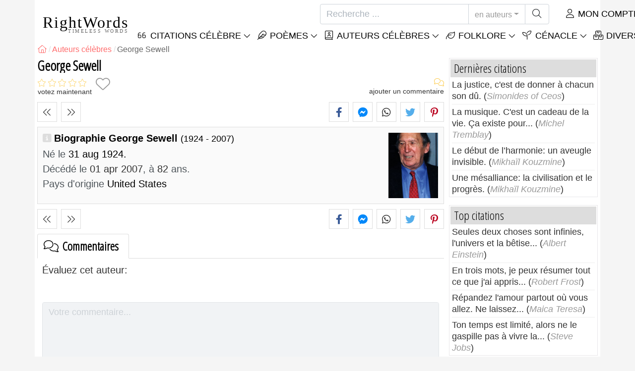

--- FILE ---
content_type: text/html; charset=utf-8
request_url: https://fr.rightwords.eu/auteurs/biographie/george-sewell
body_size: 8797
content:
<!DOCTYPE html><html lang="fr"><head><meta charset="utf-8"><meta http-equiv="X-UA-Compatible" content="IE=edge"><meta name="viewport" content="width=device-width, initial-scale=1"><title>George Sewell - RightWords</title><meta name="description" content="Biographie George Sewell: né le 31 aug 1924, décédé le 01 apr 2007, à 82 ans. (United States)"><meta property="fb:app_id" content="751127838608760"><meta property="og:title" content="George Sewell"><meta property="og:description" content="Biographie George Sewell: né le 31 aug 1924, décédé le 01 apr 2007, à 82 ans. (United States)"><meta property="og:type" content="website"><meta property="og:url" content="https://fr.rightwords.eu/auteurs/biographie/george-sewell"><meta property="og:image" content="https://fr.rightwords.eu/imgupl/author/george-sewell--1316.jpg"><meta property="og:locale" content="fr_FR"><meta name="language" content="fr"><meta name="robots" content="index,follow, max-snippet:-1, max-image-preview:large, max-video-preview:-1"><meta name="category" content="art, littérature"><link rel="canonical" href="https://fr.rightwords.eu/auteurs/biographie/george-sewell"><meta name="msapplication-tap-highlight" content="no"><meta name="mobile-web-app-capable" content="yes"><meta name="application-name" content="RightWords"><meta name="msapplication-TileImage" content="/assets/img/shortcut-icon/icon-192x192.png"><meta name="msapplication-TileColor" content="#FFF"><meta name="theme-color" content="#FFF"><link rel="shortcut icon" type="image/x-icon" href="/favicon.ico"><link rel="manifest" href="/data/manifest/manifest-fr.json"><link rel="stylesheet" href="/assets/vendors/font-awesome/subset-6.4.0/css/all.1760291870.css"><link rel="preconnect" href="https://fonts.googleapis.com"><link rel="preconnect" href="https://fonts.gstatic.com" crossorigin><link rel="preload" as="style" href="https://fonts.googleapis.com/css?family=Open+Sans+Condensed:300&display=swap&subset=latin-ext"><link rel="stylesheet" href="https://fonts.googleapis.com/css?family=Open+Sans+Condensed:300&display=swap&subset=latin-ext"><link href="/assets/dist/css/site/author-details.1760291870.css" rel="stylesheet"><link rel="preload" fetchpriority="high" as="image" href="/imgupl/author/george-sewell--sm-1316.jpg" type="image/jpeg">
<script type="application/ld+json">
{ 
	"@context": "https://schema.org", 
	"@graph": [ 
		{ 
			"@type": "WebSite", 
			"@id": "https://fr.rightwords.eu/#website", 
			"url": "https://fr.rightwords.eu/", 
			"name": "RightWords", 
			"description": "Des mots justes de tous les temps et du monde entier, avec des th\u00e8mes diff\u00e9rents, \u00e9crits par des auteurs c\u00e9l\u00e8bres ou des mots prononc\u00e9s par les anc\u00eatres - folklore: citations c\u00e9l\u00e8bres, auteurs c\u00e9l\u00e8bres, proverbes, dictons anciens, \u00e9nigmes, chants traditio", 
			"publisher": { 
				"@id": "https://fr.rightwords.eu/#organization" 
			}, 
			"potentialAction": [ 
				{ 
					"@type": "SearchAction", 
					"target": { 
						"@type": "EntryPoint", 
						"urlTemplate": "https://fr.rightwords.eu/auteurs/recherche?q={q}" 
					}, 
					"query-input": { 
						"@type": "PropertyValueSpecification", 
						"valueRequired": true, 
						"valueName": "q" 
					} 
				} 
			], 
			"inLanguage": "fr" 
		}, 
		{ 
			"@type": "Organization", 
			"@id": "https://fr.rightwords.eu/#organization", 
			"name": "RightWords", 
			"url": "https://fr.rightwords.eu/", 
			"logo": { 
				"@type": "ImageObject", 
				"inLanguage": "fr", 
				"@id": "https://fr.rightwords.eu/#/schema/logo/image/", 
				"url": "https://fr.rightwords.eu/assets/img/logo/rightwords-logo-rounded-256.png", 
				"contentUrl": "https://fr.rightwords.eu/assets/img/logo/rightwords-logo-rounded-256.png", 
				"width": 256, 
				"height": 256, 
				"caption": "RightWords" 
			}, 
			"image": { 
				"@id": "https://fr.rightwords.eu/#/schema/logo/image/" 
			}, 
			"brand": "RightWords", 
			"publishingPrinciples": "https://fr.rightwords.eu/privacy" 
		}, 
		{ 
			"@type": "WebPage", 
			"@id": "https://fr.rightwords.eu/auteurs/biographie/george-sewell#webpage", 
			"url": "https://fr.rightwords.eu/auteurs/biographie/george-sewell", 
			"name": "George Sewell", 
			"mainEntity": { 
				"@id": "https://fr.rightwords.eu/auteurs/biographie/george-sewell#author" 
			}, 
			"headline": "George Sewell", 
			"description": "Biographie George Sewell: n\u00e9 le 31 aug 1924, d\u00e9c\u00e9d\u00e9 le 01 apr 2007, \u00e0 82 ans. (United States)", 
			"publisher": { 
				"@id": "https://fr.rightwords.eu/#organization" 
			}, 
			"inLanguage": "fr", 
			"isPartOf": { 
				"@id": "https://fr.rightwords.eu/#website" 
			}, 
			"about": { 
				"@id": "https://fr.rightwords.eu/auteurs/biographie/george-sewell#author" 
			}, 
			"primaryImageOfPage": { 
				"@id": "https://fr.rightwords.eu/#primaryimage" 
			}, 
			"image": { 
				"@type": "ImageObject", 
				"@id": "https://fr.rightwords.eu/#primaryimage" 
			}, 
			"breadcrumb": { 
				"@id": "https://fr.rightwords.eu/auteurs/biographie/george-sewell#breadcrumb" 
			} 
		}, 
		{ 
			"@type": "ImageObject", 
			"inLanguage": "fr", 
			"@id": "https://fr.rightwords.eu/#primaryimage", 
			"url": "https://fr.rightwords.eu/imgupl/author/george-sewell--1316.jpg", 
			"contentUrl": "https://fr.rightwords.eu/imgupl/author/george-sewell--1316.jpg", 
			"caption": "George Sewell" 
		},  
		{ 
			"@type": "BreadcrumbList", 
			"@id": "https://fr.rightwords.eu/auteurs/biographie/george-sewell#breadcrumb", 
			"itemListElement": [
				{ 
					"@type": "ListItem",
					"position": 1,
					"name": "Home - RightWords",
					"item": "https://fr.rightwords.eu/"
				},
				{ 
					"@type": "ListItem",
					"position": 2,
					"name": "Auteurs c\u00e9l\u00e8bres",
					"item": "https://fr.rightwords.eu/auteurs"
				},
				{ 
					"@type": "ListItem",
					"position": 3,
					"name": "George Sewell"
				}
			]
		}
	] 
} 
</script>
<script type="application/ld+json">{
	"@context": "https://schema.org", 
	"@type": "Person", 
	"@id": "https://fr.rightwords.eu/auteurs/biographie/george-sewell#author", 
	"mainEntityOfPage": { 
		"@type": "WebPage", 
		"@id":"https://fr.rightwords.eu/auteurs/biographie/george-sewell" 
	}, 
	"isPartOf": { 
		"@id": "https://fr.rightwords.eu/#website" 
	}, 
	"url": "https://fr.rightwords.eu/auteurs/biographie/george-sewell", 
	"inLanguage": "fr", 
	"datePublished": "2008-01-15T00:00:00+02:00", 
	"dateModified": "2017-11-30T17:38:16+02:00", 
	"name": "George Sewell", 
	"givenName": "George", 
	"familyName": "Sewell", 
	"image": "https://fr.rightwords.eu/imgupl/author/george-sewell--1316.jpg", 
	"birthDate": "1924-08-31", 
	"deathDate": "2007-04-01", 
"nationality": {"@type": "Country","name": "United States"}, 
	"description": "Biographie George Sewell: n\u00e9 le 31 aug 1924, d\u00e9c\u00e9d\u00e9 le 01 apr 2007, \u00e0 82 ans. (United States)", 
	"keywords": ["george sewell"]
}</script>
</head><body><header id="header-menu" class="fixed-top"><nav class="container navbar navbar-light navbar-expand-xl"><a class="navbar-brand" href="/"><span class="nb-rw">RightWords</span><span class="nb-tw text-uppercase">Timeless Words</span></a><a class="navbar-toggler" href="/auth" title="Mon compte"><i class="fal fa-user fa-fw" aria-hidden="true"></i></a><button class="navbar-toggler" type="button" data-toggle="collapse" data-target="#navbar-search" aria-controls="navbar-search" aria-expanded="false" aria-label="Toggle search"><i class="fal fa-magnifying-glass fa-fw"></i></button><button class="navbar-toggler mr-0 pr-0 collapsed" type="button" data-toggle="collapse" data-target="#navbar-menu" aria-controls="navbar-menu" aria-expanded="false" aria-label="Toggle navigation"><span class="icon-bar top-bar"></span><span class="icon-bar middle-bar"></span><span class="icon-bar bottom-bar"></span></button><div class="wrapper-navbar-nav"><div class="d-xl-inline-flex flex-xl-nowrap"><div class="collapse navbar-collapse" id="navbar-search"><form action="/auteurs/recherche" data-lang_iso="fr" role="search"><div class="input-group"><input id="nb-text-search" name="q" type="text" placeholder="Recherche ..." class="form-control" aria-label="Recherche"><div class="input-group-append"><button type="button" class="btn dropdown-toggle" data-toggle="dropdown" aria-haspopup="true" aria-expanded="false">en auteurs</button><ul class="dropdown-menu dropdown-menu-right"><li class="dropdown-item" data-action="/citations/recherche">en citations</li><li class="dropdown-item" data-action="/folklore/recherche">en folklore</li><li class="dropdown-item active" data-action="/auteurs/recherche">en auteurs</li><li class="dropdown-item" data-action="/cenacle/recherche">en cénacle</li><li class="dropdown-item" data-action="/dictionnaire/recherche">en dictionnaire</li><li class="dropdown-item" data-action="/articles/recherche">en articles</li><li class="dropdown-item" data-action="/poemes/recherche">en poèmes</li></ul><button class="btn" type="submit" aria-label="Recherche"><i class="fal fa-magnifying-glass fa-fw"></i></button></div></div></form></div><div class="collapse navbar-collapse" id="navbar-member"><ul class="navbar-nav"><li class="nav-item dropdown"><a class="nav-link dropdown-toggle text-uppercase" href="/auth" id="dropdown-myaccount" data-toggle="dropdown" aria-haspopup="true" aria-expanded="false"><i class="fal fa-user fa-fw"></i> Mon compte</a><div class="dropdown-menu dropdown-menu-right" aria-labelledby="dropdown-myaccount"><a class="dropdown-item" href="/auth#login"><i class="fal fa-right-to-bracket fa-fw"></i> Connecter</a><a class="dropdown-item" href="/auth#register"><i class="fal fa-user fa-fw"></i> Registre</a><a class="dropdown-item" href="/auth#forgotten-password"><i class="fal fa-key fa-fw"></i> Mot de passe oublié</a></div></li></ul></div></div><div class="collapse navbar-collapse justify-content-end" id="navbar-menu"><ul class="navbar-nav"><li class="nav-item dropdown"><a class="nav-link dropdown-toggle text-uppercase" href="/citations" id="dropdown-quotes" data-toggle="dropdown" aria-haspopup="true" aria-expanded="false"><i class="fal fa-quote-left fa-fw"></i> Citations Célèbre</a><div class="dropdown-menu" aria-labelledby="dropdown-quotes"><a class="dropdown-item" href="/citations/citations-du-jour"><i class="fal fa-angle-right fa-fw"></i> Citations du jour</a><a class="dropdown-item" href="/citations/top-des-citations-celebres"><i class="fal fa-angle-right fa-fw"></i> Top citations</a><a class="dropdown-item" href="/citations/citations-les-plus-commentees"><i class="fal fa-angle-right fa-fw"></i> Citations les plus commentées</a><a class="dropdown-item" href="/citations/citations-les-plus-preferees"><i class="fal fa-angle-right fa-fw"></i> Citations les plus préférées</a><a class="dropdown-item" href="/citations/citations-les-plus-votees"><i class="fal fa-angle-right fa-fw"></i> Citations les plus votées</a><a class="dropdown-item" href="/citations/dernieres-citations"><i class="fal fa-angle-right fa-fw"></i> Dernières citations</a><a class="dropdown-item" href="/citations/citations-aleatoires"><i class="fal fa-angle-right fa-fw"></i> Citations aléatoires</a><div class="dropdown-divider"></div><a class="dropdown-item" href="/citations/themes"><i class="fal fa-angle-right fa-fw"></i> Citations sur des thèmes</a><a class="dropdown-item" href="/citations/auteurs"><i class="fal fa-angle-right fa-fw"></i> Citations sur les auteurs</a><a class="dropdown-item" href="/definitions"><i class="fal fa-angle-right fa-fw"></i> Citations définitions</a><div class="dropdown-divider"></div><a class="dropdown-item" href="/mon-compte/contribution/citations/form"><i class="fal fa-plus fa-fw"></i> Proposer un citation</a></div></li><li class="nav-item dropdown"><a class="nav-link dropdown-toggle text-uppercase" href="/poemes" id="dropdown-writings" data-toggle="dropdown" aria-haspopup="true" aria-expanded="false"><i class="fal fa-feather fa-fw"></i> Poèmes</a><div class="dropdown-menu" aria-labelledby="dropdown-writings"><a class="dropdown-item" href="/mon-compte/contribution/ecrits/form"><i class="fal fa-plus fa-fw"></i> Proposer une écriture</a></div></li><li class="nav-item dropdown"><a class="nav-link dropdown-toggle text-uppercase" href="/auteurs/galerie-de-photos" id="dropdown-authors" data-toggle="dropdown" aria-haspopup="true" aria-expanded="false"><i class="fal fa-book-user fa-fw"></i> Auteurs célèbres</a><div class="dropdown-menu" aria-labelledby="dropdown-authors"><a class="dropdown-item" href="/auteurs"><i class="fal fa-angle-right fa-fw"></i> Index des auteurs</a><a class="dropdown-item" href="/auteurs/galerie-de-photos"><i class="fal fa-angle-right fa-fw"></i> Galerie photos des auteurs</a><a class="dropdown-item" href="/auteurs/top-auteurs"><i class="fal fa-angle-right fa-fw"></i> Top auteurs célèbres</a><a class="dropdown-item" href="/auteurs/derniers-auteurs"><i class="fal fa-angle-right fa-fw"></i> Derniers auteurs</a></div></li><li class="nav-item dropdown"><a class="nav-link dropdown-toggle text-uppercase" href="/folklore" id="dropdown-folklore" data-toggle="dropdown" aria-haspopup="true" aria-expanded="false"><i class="fal fa-leaf fa-fw"></i> Folklore</a><div class="dropdown-menu" aria-labelledby="dropdown-folklore"><a class="dropdown-item" href="/folklore/proverbes-et-vieux-dictons" title="Proverbes et vieux dictons"><i class="fal fa-angle-right fa-fw" aria-hidden="true"></i> Proverbes et vieux dictons</a><a class="dropdown-item" href="/folklore/chants-de-noel" title="Chants de Noël"><i class="fal fa-angle-right fa-fw" aria-hidden="true"></i> Chants de Noël</a><div class="dropdown-divider"></div><a class="dropdown-item" href="/mon-compte/contribution/folklore/form"><i class="fal fa-plus fa-fw"></i> Proposer du folklore</a></div></li><li class="nav-item dropdown"><a class="nav-link dropdown-toggle text-uppercase" href="/cenacle" id="dropdown-cenacle" data-toggle="dropdown" aria-haspopup="true" aria-expanded="false"><i class="fal fa-seedling fa-fw"></i> Cénacle</a><div class="dropdown-menu" aria-labelledby="dropdown-cenacle"><a class="dropdown-item" href="/cenacle/top-cenacle"><i class="fal fa-angle-right fa-fw"></i> Top cénacle</a><a class="dropdown-item" href="/cenacle/dernier-cenacle"><i class="fal fa-angle-right fa-fw"></i> Dernier cénacle</a><div class="dropdown-divider"></div><a class="dropdown-item" href="/cenacle/categorie/prose"><i class="fal fa-angle-right fa-fw"></i> Prose</a><a class="dropdown-item" href="/cenacle/categorie/poesie"><i class="fal fa-angle-right fa-fw"></i> Poésie</a><a class="dropdown-item" href="/cenacle/categorie/dramaturgie"><i class="fal fa-angle-right fa-fw"></i> Dramaturgie</a><a class="dropdown-item" href="/cenacle/categorie/divers"><i class="fal fa-angle-right fa-fw"></i> Divers</a><div class="dropdown-divider"></div><a class="dropdown-item" href="/cenacle/membres"><i class="fal fa-angle-right fa-fw"></i> Membres du cénacle</a><div class="dropdown-divider"></div><a class="dropdown-item" href="/mon-compte/contribution/cenacle/form"><i class="fal fa-plus fa-fw"></i> Poster au cénacle</a></div></li><li class="nav-item dropdown"><a class="nav-link dropdown-toggle text-uppercase" href="#" id="dropdown-divers" data-toggle="dropdown" aria-haspopup="true" aria-expanded="false"><i class="fal fa-boxes-stacked fa-fw"></i> Divers</a><div class="dropdown-menu dropdown-menu-right" aria-labelledby="dropdown-divers"><a class="dropdown-item" href="/les-evenements-du-jour"><i class="fal fa-calendar-days fa-fw"></i> Les événements du jour</a><a class="dropdown-item" href="/dictionnaire"><i class="fal fa-book fa-fw"></i> Termes du dictionnaire</a><a class="dropdown-item" href="/articles"><i class="fal fa-file fa-fw"></i> Articles</a><a class="dropdown-item" href="/contact"><i class="fal fa-file-signature fa-fw"></i> Contact</a></div></li></ul></div></div></nav></header><div id="page" class="container"><nav class="breadcrumb-scroll" aria-label="breadcrumb"><ol class="breadcrumb flex-row" itemscope itemtype="http://schema.org/BreadcrumbList"><li class="breadcrumb-item" itemprop="itemListElement" itemscope itemtype="http://schema.org/ListItem"><a href="/" itemprop="item" itemtype="http://schema.org/Thing" title="RightWords" aria-label="RightWords"><span itemprop="name" class="fal fa-house fa-fw" aria-hidden="true"><i hidden>Accueil</i></span><meta itemprop="position" content="1"></a></li><li class="breadcrumb-item" itemprop="itemListElement" itemscope itemtype="http://schema.org/ListItem"><a href="/auteurs" itemtype="http://schema.org/Thing" itemprop="item"><span itemprop="name">Auteurs célèbres</span></a><meta itemprop="position" content="2"></li><li class="breadcrumb-item active" aria-current="page">George Sewell</li></ol></nav><main id="page-main" class="author-details"><h1 class="title animated fadeInDown">George Sewell</h1><section class="d-flex justify-content-between stats-top" aria-label="Votes/Commentaires/Favorites"><div class="vc-top-stars scroll-link" data-id="vote-comments" aria-label="votez maintenant" title="votez maintenant"><i class="note-fa n0" aria-hidden="true"></i><small>votez maintenant</small></div><button type="button" class="btn btn-fav" aria-hidden="true" title="Ajouter aux favoris" aria-label="Ajouter aux favoris" data-table="author" data-id="1316"></button><div class="vc-top-comments scroll-link text-right" data-id="vote-comments" aria-label="voir les commentaires / ajouter un commentaire" title="voir les commentaires / ajouter un commentaire"><i class="fal fa-comments fa-fw" aria-hidden="true"></i><small><span class="comments-nb"></span> ajouter un commentaire</small></div></section><aside class="useful-box ub-full"><div class="nav-items-details nid-btns nid-left-sep"><a class="nav-prev" href="/auteurs/biographie/pascal-sevran" title="Auteur précédent Pascal Sevran" data-anchor=""></a><a class="nav-next" href="/auteurs/biographie/delphine-seyrig" title="Auteur suivant Delphine Seyrig" data-anchor=""></a></div><div class="social-share-custom ssc-color ssc-bd-grey text-center" aria-label="Share"><span class="ssc-btn sscb-facebook"><i class="fab fa-facebook-f fa-fw" aria-hidden="true"></i></span><span class="ssc-btn sscb-fbmessenger" title="Facebook Messenger"><i class="fab fa-facebook-messenger fa-fw" aria-hidden="true"></i></span><span class="ssc-btn sscb-whatsapp" title="WhatsApp"><i class="fab fa-whatsapp fa-fw"></i></span><span class="ssc-btn sscb-twitter"><i class="fab fa-twitter fa-fw" aria-hidden="true"></i></span><span class="ssc-btn sscb-pinterest" data-pin-do="buttonPin" data-pin-custom="true"><i class="fab fa-pinterest-p fa-fw" aria-hidden="true"></i></span></div></aside><div class="box-heading ad-data clearfix"><div class="ad-summary"><img fetchpriority="high" class="ads-photo" src="/imgupl/author/george-sewell--sm-1316.jpg" width="102" height="132" alt="George Sewell"><h2>Biographie George Sewell <em>(1924 - 2007)</em></h2><div><span>Né le</span> 31 aug 1924.<br><span>Décédé le  <i>01 apr 2007</i>, à  <i>82</i> ans.</span></div><div><span>Pays d'origine</span> United States</div></div></div><aside class="useful-box ub-full"><div class="nav-items-details nid-btns nid-left-sep"><a class="nav-prev" href="/auteurs/biographie/pascal-sevran" title="Auteur précédent Pascal Sevran" data-anchor=""></a><a class="nav-next" href="/auteurs/biographie/delphine-seyrig" title="Auteur suivant Delphine Seyrig" data-anchor=""></a></div><div class="social-share-custom ssc-color ssc-bd-grey text-center" aria-label="Share"><span class="ssc-btn sscb-facebook"><i class="fab fa-facebook-f fa-fw" aria-hidden="true"></i></span><span class="ssc-btn sscb-fbmessenger" title="Facebook Messenger"><i class="fab fa-facebook-messenger fa-fw" aria-hidden="true"></i></span><span class="ssc-btn sscb-whatsapp" title="WhatsApp"><i class="fab fa-whatsapp fa-fw"></i></span><span class="ssc-btn sscb-twitter"><i class="fab fa-twitter fa-fw" aria-hidden="true"></i></span><span class="ssc-btn sscb-pinterest" data-pin-do="buttonPin" data-pin-custom="true"><i class="fab fa-pinterest-p fa-fw" aria-hidden="true"></i></span></div></aside><section id="vote-comments" class="vote-comments box-section" data-table-name="author" data-table-id="1316" data-table-member-id="1" data-table-member-username="" data-table-member-initial="" data-table-member-photo="" aria-label="Rating / Commentaires"><h2 class="vc-title bs-header" data-count=""><i class="fal fa-comments fa-fw" aria-hidden="true"></i> Commentaires</h2><div class="vc-form bs-content border-bottom-0" data-table="author" data-id="1316" data-rate-hint1="bof" data-rate-hint2="moyen" data-rate-hint3="bon" data-rate-hint4="très bon" data-rate-hint5="excellente"><div class="vcf-title">Évaluez cet auteur:</div><div class="vcf-stars"><input class="vcfs-input" type="hidden" data-filled="fas fa-star fa-2x" data-empty="fal fa-star fa-2x"></div><div class="vcf-content disabled "><textarea rows="4" cols="40" placeholder="Votre commentaire..." disabled class="form-control" aria-label="Commentaire"></textarea><input type="text" name="firstname" value="" maxlength="20" placeholder="Votre nom..." disabled="disabled" class="form-control vcfc-firstname mb-1" aria-label="Votre nom"><div class="vcf-captcha"><label>Code de sécurité:</label><img loading="lazy" src="/captcha/captcha.php?1768830960" width="78" height="30" alt="Générer un autre code sécurisé" title="Générer un autre code sécurisé" class="captcha captcha-math">= &nbsp; <input type="text" name="captcha" maxlength="4" value="" title="Code de sécurité" class="form-control form-control-sm input-captcha-math"></div><div class="text-right mt-2"><button type="button" disabled class="btn-post-comment btn btn-sm btn-primary pl-3">Envoyer <i class="fas fa-angle-right fa-fw"></i></button></div></div></div><div id="vc-list" data-total="0" data-count="0" data-nb_rows_per_page="10" data-page="1" data-nb_pages="0"></div></section></main><div id="page-right"><div class="box1"><div class="b1-title">Dernières citations</div><div class="b1-content b1c-list1"><div class="item"><a href="/citations/la-justice-c-est-de-donner-a-chacun-son-du--272357">La justice, c'est de donner à chacun son dû.</a> (<em>Simonides of Ceos</em>)</div><div class="item"><a href="/citations/la-musique-c-est-un-cadeau-de-la-vie-ca-existe-pour--271975">La musique. C'est un cadeau de la vie. Ça existe pour...</a> (<em>Michel Tremblay</em>)</div><div class="item"><a href="/citations/le-debut-de-l-harmonie-un-aveugle-invisible--272002">Le début de l’harmonie: un aveugle invisible.</a> (<em>Mikhaïl Kouzmine</em>)</div><div class="item"><a href="/citations/une-mesalliance-la-civilisation-et-le-progres--272001">Une mésalliance: la civilisation et le progrès.</a> (<em>Mikhaïl Kouzmine</em>)</div></div></div><div class="box1"><div class="b1-title">Top citations</div><div class="b1-content b1c-list1"><div class="item"><a href="/citations/seules-deux-choses-sont-infinies-l-univers-et-la-betise--276032">Seules deux choses sont infinies, l'univers et la bêtise...</a> (<em>Albert Einstein</em>)</div><div class="item"><a href="/citations/en-trois-mots-je-peux-resumer-tout-ce-que-j-ai-appris--276334">En trois mots, je peux résumer tout ce que j'ai appris...</a> (<em>Robert Frost</em>)</div><div class="item"><a href="/citations/repandez-l-amour-partout-ou-vous-allez-ne-laissez--276199">Répandez l'amour partout où vous allez. Ne laissez...</a> (<em>Maica Teresa</em>)</div><div class="item"><a href="/citations/ton-temps-est-limite-alors-ne-le-gaspille-pas-a-vivre-la--277193">Ton temps est limité, alors ne le gaspille pas à vivre la...</a> (<em>Steve Jobs</em>)</div></div></div><div class="box1"><div class="b1-title">Citations aléatoires</div><div class="b1-content b1c-list1"><div class="item"><a href="/citations/quand-la-vie-vous-donne-des-citrons-faites-de-la-limonade--277219">Quand la vie vous donne des citrons, faites de la limonade.</a> (<em>Elbert Hubbard</em>)</div><div class="item"><a href="/citations/aucune-lutte-ne-peut-jamais-reussir-sans-femmes--35192">Aucune lutte ne peut jamais réussir sans femmes...</a> (<em>Muhammad Ali Jinnah</em>)</div><div class="item"><a href="/citations/voici-mon-secret-c-est-tres-simple-on-ne-voit-qu-avec--276896">Voici mon secret. C'est très simple : on ne voit qu'avec...</a> (<em>Antoine de Saint Exupéry</em>)</div><div class="item"><a href="/citations/la-connaissance-des-mots-conduit-a-la-connaissance-des--35165">La connaissance des mots conduit à la connaissance des...</a> (<em>Platon</em>)</div></div></div><div class="box1"><div class="b1-title">Auteurs</div><div class="b1-content b1c-author-photo-list"><a href="/auteurs/biographie/radu-macrinici" title="Radu Macrinici"><img loading="lazy" src="/imgupl/author/radu-macrinici--xs-2834.jpg" width="50" height="50" alt="Radu Macrinici"></a><a href="/auteurs/biographie/gabriel-celaya" title="Gabriel Celaya"><img loading="lazy" src="/imgupl/author/gabriel-celaya--xs-684.jpg" width="50" height="50" alt="Gabriel Celaya"></a><a href="/auteurs/biographie/rosalynn-carter" title="Rosalynn Carter"><img loading="lazy" src="/imgupl/author/rosalynn-carter--xs-587.jpg" width="50" height="50" alt="Rosalynn Carter"></a><a href="/auteurs/biographie/luther-burbank" title="Luther Burbank"><img loading="lazy" src="/imgupl/author/luther-burbank--xs-1817.jpg" width="50" height="50" alt="Luther Burbank"></a><a href="/auteurs/biographie/pindar" title="Pindar"><img loading="lazy" src="/imgupl/author/pindar--xs-1134.jpg" width="50" height="50" alt="Pindar"></a><a href="/auteurs/biographie/morihei-ueshiba" title="Morihei Ueshiba"><img loading="lazy" src="/imgupl/author/morihei-ueshiba--xs-3727.jpg" width="50" height="50" alt="Morihei Ueshiba"></a><a href="/auteurs/biographie/ioan-gyuri-pascu" title="Ioan Gyuri Pascu"><img loading="lazy" src="/imgupl/author/ioan-gyuri-pascu--xs-216.jpg" width="50" height="50" alt="Ioan Gyuri Pascu"></a><a href="/auteurs/biographie/lascelles-abercrombie" title="Lascelles Abercrombie"><img loading="lazy" src="/imgupl/author/lascelles-abercrombie--xs-334.jpg" width="50" height="50" alt="Lascelles Abercrombie"></a><a href="/auteurs/biographie/alexandru-vlahuta" title="Alexandru Vlahuță"><img loading="lazy" src="/imgupl/author/alexandru-vlahuta--xs-600.jpg" width="50" height="50" alt="Alexandru Vlahuță"></a><a href="/auteurs/biographie/hugh-b-brown" title="Hugh B. Brown"><img loading="lazy" src="/imgupl/author/hugh-b-brown--xs-1130.jpg" width="50" height="50" alt="Hugh B. Brown"></a><a href="/auteurs/biographie/giacomo-girolamo-casanova-de-seingalt" title="Giacomo Girolamo Casanova De Seingalt"><img loading="lazy" src="/imgupl/author/giacomo-girolamo-casanova-de-seingalt--xs-3642.jpg" width="50" height="50" alt="Giacomo Girolamo Casanova De Seingalt"></a><a href="/auteurs/biographie/mircea-iorgulescu" title="Mircea Iorgulescu"><img loading="lazy" src="/imgupl/author/mircea-iorgulescu--xs-2733.jpg" width="50" height="50" alt="Mircea Iorgulescu"></a><a href="/auteurs/biographie/colea-rautu" title="Colea Rautu"><img loading="lazy" src="/imgupl/author/colea-rautu--xs-3798.jpg" width="50" height="50" alt="Colea Rautu"></a><a href="/auteurs/biographie/adrian-paunescu" title="Adrian Păunescu"><img loading="lazy" src="/imgupl/author/adrian-paunescu--xs-724.jpg" width="50" height="50" alt="Adrian Păunescu"></a><a href="/auteurs/biographie/jean-piaget" title="Jean Piaget"><img loading="lazy" src="/imgupl/author/jean-piaget--xs-1610.jpg" width="50" height="50" alt="Jean Piaget"></a><a href="/auteurs/biographie/radu-cosasu" title="Radu Cosasu"><img loading="lazy" src="/imgupl/author/radu-cosasu--xs-2266.jpg" width="50" height="50" alt="Radu Cosasu"></a></div></div><a class="d-block font-weight-bold box-shadow  mb-3" href="https://fr.old-cures.com/remedes/cerneaux-de-noix-vertes-au-miel--400" target="_blank"><img fetchpriority="low" loading="lazy" class="img-fluid w-100" src="https://fr.old-cures.com/imgrw/remedy/md-400p2842.jpg" width="414" height="233" title="Recette: Cerneaux de noix vertes au miel" data-nosnippet><span class="d-block p-2 fsize-xs lheight-sm">Cerneaux de noix vertes au miel</span></a><div class="box1"><div class="b1-title">Citations célèbre</div><div class="sidebar-menu"><a href="/citations/dernieres-citations" class="ri ri-ar">Dernières citations</a><a href="/citations/top-des-citations-celebres" class="ri ri-ar">Top des citations célèbres</a><a href="/citations/citations-du-jour" class="ri ri-ar">Citations du jour</a><a href="/citations/citations-aleatoires" class="ri ri-ar">Citations aléatoires</a><a href="/citations/themes" class="ri ri-ar">Citations sur des thèmes</a><a href="/citations/auteurs" class="ri ri-ar">Citations sur les auteurs</a><a href="/citations/auteurs/edward-a-murphy" class="ri ri-ar">Les lois de Murphy</a><a href="/definitions" class="ri ri-ar">Citations définitions</a><a href="/mon-compte/contribution/citations/form" class="border-bottom-0 ri ri-add">Proposer un citation</a></div></div><div class="box1"><div class="b1-title">Folklore</div><div class="sidebar-menu"><a href="/folklore/dernier-folklore" class="ri ri-ar">Dernier folklore</a><a href="/folklore/top-folklore" class="ri ri-ar">Top folklore</a><a href="/folklore/proverbes-et-vieux-dictons" title="Proverbes et vieux dictons" class="ri ri-ar">Proverbes et vieux dictons</a><a href="/folklore/chants-de-noel" title="Chants de Noël" class="ri ri-ar">Chants de Noël</a><a href="/mon-compte/contribution/folklore/form" class="border-bottom-0 ri ri-add">Proposer du folklore</a></div></div></div></div><footer class="footer"><div class="container"><div class="row"><div class="col-6 col-sm-4 col-lg-4"><div class="s-header">RightWords</div><ul><li><a href="/citations">Citations célèbre</a></li><li><a href="/auteurs">Auteurs célèbres</a></li><li><a href="/folklore">Folklore</a></li><li><a href="/cenacle">Cénacle littéraire</a></li><li><a href="/dictionnaire">Dictionnaire</a></li><li><a href="/les-evenements-du-jour">Les événements du jour</a></li><li><a href="/articles">Articles</a></li></ul></div><div class="col-6 col-sm-4 col-lg-4"><div class="s-header">À propos de nous</div><ul><li><a href="/about-us">À propos de nous</a></li><li><a href="/tac">Termes et conditions</a></li><li><a href="/privacy">Politique de confidentialité</a></li><li><a href="/contact">Contact</a></li></ul></div><div class="col-12 col-sm-4 col-lg-4"><div class="s-header">Social pages</div><div class="footer-social"><a href="https://www.facebook.com/fr.rightwords.eu" target="_blank" rel="noopener" title="FaceBook"><i class="fab fa-facebook-f fa-fw"></i></a></div></div><div class="col-12 brief-main text-justify clearfix"><img loading="lazy" class="bg-transparent mr-2 float-left" src="/assets/img/shortcut-icon/icon-48x48.png" width="48" height="48" alt="RightWords">Des mots justes de tous les temps et de partout dans le monde, avec des thèmes différents, écrits par des <strong>auteurs célèbres</strong> ou des mots dits par les ancêtres <strong>folklore</strong>: <strong><em>citations célèbres</em></strong>, <strong><em>auteurs célèbres</em> </strong>, <strong><em>proverbes et dictons anciens</em></strong>, <strong><em>devinettes</em></strong>, <strong><em>sorts et incantations</em></strong>, <strong><em>chansons</em></strong>, <strong><em>chansons traditionnelles</em></strong>, <strong><em>traditions et superstitions</em></strong>.</div></div><hr><div class="f-copyright">Copyright &copy; 2007-2026 RightWords<br>Web Design by <a href="https://yourchoice.ro/" target="_blank" rel="noopener">YourCHOICE</a>, lundi, 19 janvier 2026</div></div></footer><div id="fb-root" data-locale="fr_FR"></div><script>loadjs=function(){var h=function(){},o={},c={},f={};function u(e,n){if(e){var t=f[e];if(c[e]=n,t)for(;t.length;)t[0](e,n),t.splice(0,1)}}function l(e,n){e.call&&(e={success:e}),n.length?(e.error||h)(n):(e.success||h)(e)}function p(t,r,i,s){var o,e,u,n=document,c=i.async,f=(i.numRetries||0)+1,l=i.before||h,a=t.replace(/[\?|#].*$/,""),d=t.replace(/^(css|img|module|nomodule)!/,"");if(s=s||0,/(^css!|\.css$)/.test(a))(u=n.createElement("link")).rel="stylesheet",u.href=d,(o="hideFocus"in u)&&u.relList&&(o=0,u.rel="preload",u.as="style");else if(/(^img!|\.(png|gif|jpg|svg|webp)$)/.test(a))(u=n.createElement("img")).src=d;else if((u=n.createElement("script")).src=d,u.async=void 0===c||c,e="noModule"in u,/^module!/.test(a)){if(!e)return r(t,"l");u.type="module"}else if(/^nomodule!/.test(a)&&e)return r(t,"l");!(u.onload=u.onerror=u.onbeforeload=function(e){var n=e.type[0];if(o)try{u.sheet.cssText.length||(n="e")}catch(e){18!=e.code&&(n="e")}if("e"==n){if((s+=1)<f)return p(t,r,i,s)}else if("preload"==u.rel&&"style"==u.as)return u.rel="stylesheet";r(t,n,e.defaultPrevented)})!==l(t,u)&&n.head.appendChild(u)}function t(e,n,t){var r,i;if(n&&n.trim&&(r=n),i=(r?t:n)||{},r){if(r in o)throw"LoadJS";o[r]=!0}function s(n,t){!function(e,r,n){var t,i,s=(e=e.push?e:[e]).length,o=s,u=[];for(t=function(e,n,t){if("e"==n&&u.push(e),"b"==n){if(!t)return;u.push(e)}--s||r(u)},i=0;i<o;i++)p(e[i],t,n)}(e,function(e){l(i,e),n&&l({success:n,error:t},e),u(r,e)},i)}if(i.returnPromise)return new Promise(s);s()}return t.ready=function(e,n){return function(e,t){e=e.push?e:[e];var n,r,i,s=[],o=e.length,u=o;for(n=function(e,n){n.length&&s.push(e),--u||t(s)};o--;)r=e[o],(i=c[r])?n(r,i):(f[r]=f[r]||[]).push(n)}(e,function(e){l(n,e)}),t},t.done=function(e){u(e,[])},t.reset=function(){o={},c={},f={}},t.isDefined=function(e){return e in o},t}();</script><script>var Settings = { lang_iso: 'fr', locale: 'fr_FR', url: 'https://fr.rightwords.eu', name: "RightWords", facebook_app_id: '751127838608760', google_client_id: '188787242295-56ns8htv5d33tk94npo1hmjgldcsgne0.apps.googleusercontent.com', is_mobile: false, is_phone: false },SessionVars = { sw: 'disabled',  };loadjs(['/assets/dist/js/site/jqbs.min.js'], 'js-jqbs');function loadScriptsRW() {loadjs.ready('js-jqbs', function() {loadjs(['/assets/plugins/cookie/js.cookie.min.js'], 'js-libs');loadjs.ready('js-libs', function() {loadjs(['/assets/dist/js/site/main.1760291870.js', '/assets/dist/js/site/author-details.1760291870.js'], 'js-page');loadjs.ready('js-page', function() {loadjs('https://pagead2.googlesyndication.com/pagead/js/adsbygoogle.js?client=ca-pub-3216693118200223','adsense',{before: function (path, el) { el.setAttribute('crossorigin', 'anonymous'); },success: function () {document.querySelectorAll('ins.adsbygoogle:not([data-adsbygoogle-status])').forEach(function () {try { (adsbygoogle = window.adsbygoogle || []).push( { } ); } catch (e) { }});}});loadjs(['https://accounts.google.com/gsi/client', '/assets/dist/js/site/google-signin.1760291870.js'], 'gsi');loadjs(['https://connect.facebook.net/fr_FR/sdk.js#xfbml=0&version=v15.0&appId=751127838608760&autoLogAppEvents=1'], 'fb');loadjs('https://rum-static.pingdom.net/pa-5c593f87cea07b0016000a83.js');});});});}</script><script>function loadScriptGA() {window.dataLayer = window.dataLayer || [];function gtag(){ dataLayer.push(arguments); }gtag('js', new Date());loadjs('https://www.googletagmanager.com/gtag/js?id=G-WLKNM5BHHY', 'ga4', {before: function (path, el) { el.setAttribute('async', ''); },success: function () {gtag('config', 'G-WLKNM5BHHY');}});}</script><script>let scriptLoaded = false;window.addEventListener('scroll', handleUserInteraction, { once: true });window.addEventListener('click', handleUserInteraction, { once: true });window.addEventListener('mousemove', handleUserInteraction, { once: true });function removeEventListeners() {window.removeEventListener('scroll', handleUserInteraction);window.removeEventListener('click', handleUserInteraction);window.removeEventListener('mousemove', handleUserInteraction);}setTimeout(() => {if (!scriptLoaded) {console.log('timeout scriptLoaded');handleUserInteraction();}}, 10000);function handleUserInteraction() {console.log('scriptLoaded');["loadScriptsRW", "loadScriptGA"].forEach(fn => {if (typeof window[fn] === "function") {window[fn]();console.log(fn);}});scriptLoaded=true;removeEventListeners();}</script></body></html>